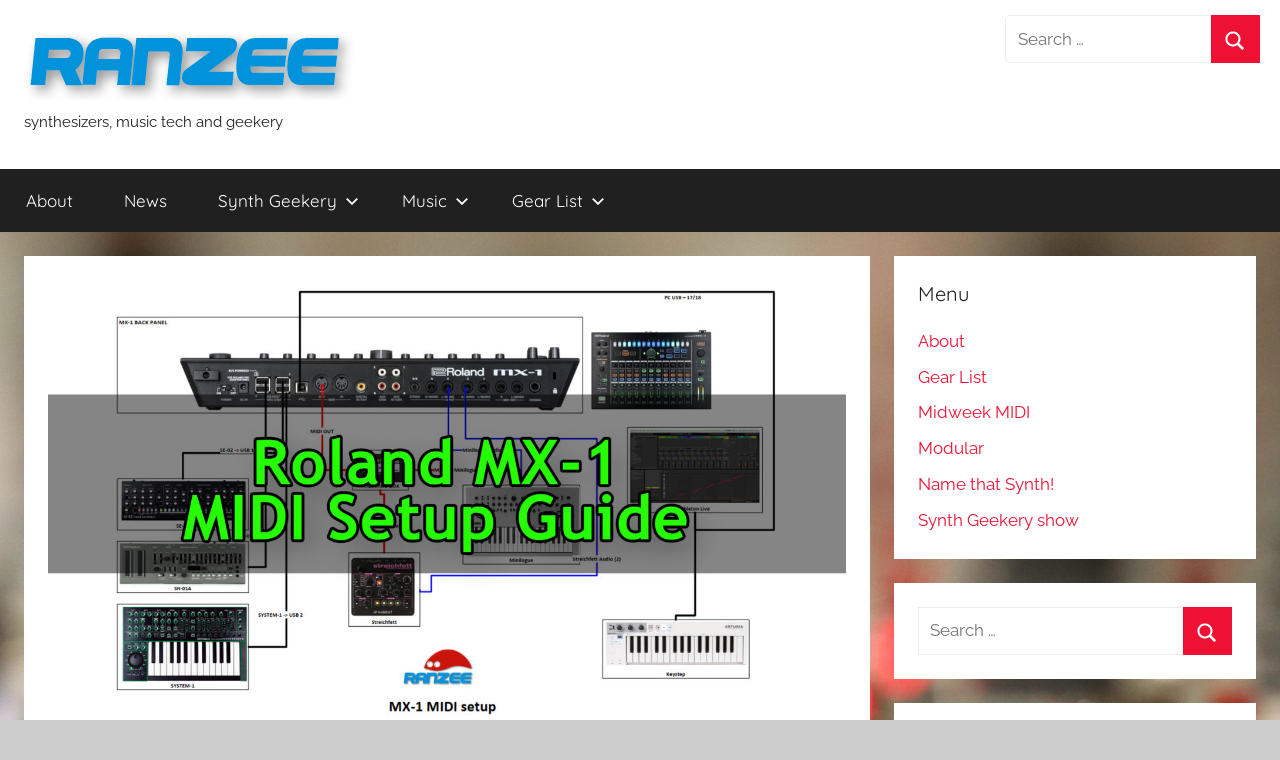

--- FILE ---
content_type: text/html; charset=utf-8
request_url: https://accounts.google.com/o/oauth2/postmessageRelay?parent=https%3A%2F%2Franzee.com&jsh=m%3B%2F_%2Fscs%2Fabc-static%2F_%2Fjs%2Fk%3Dgapi.lb.en.2kN9-TZiXrM.O%2Fd%3D1%2Frs%3DAHpOoo_B4hu0FeWRuWHfxnZ3V0WubwN7Qw%2Fm%3D__features__
body_size: 162
content:
<!DOCTYPE html><html><head><title></title><meta http-equiv="content-type" content="text/html; charset=utf-8"><meta http-equiv="X-UA-Compatible" content="IE=edge"><meta name="viewport" content="width=device-width, initial-scale=1, minimum-scale=1, maximum-scale=1, user-scalable=0"><script src='https://ssl.gstatic.com/accounts/o/2580342461-postmessagerelay.js' nonce="bs3zAD7XDzEeWvNzDDFz-g"></script></head><body><script type="text/javascript" src="https://apis.google.com/js/rpc:shindig_random.js?onload=init" nonce="bs3zAD7XDzEeWvNzDDFz-g"></script></body></html>

--- FILE ---
content_type: text/html; charset=utf-8
request_url: https://www.google.com/recaptcha/api2/aframe
body_size: 268
content:
<!DOCTYPE HTML><html><head><meta http-equiv="content-type" content="text/html; charset=UTF-8"></head><body><script nonce="q3VFvJxKhZlO0xcySx4n9g">/** Anti-fraud and anti-abuse applications only. See google.com/recaptcha */ try{var clients={'sodar':'https://pagead2.googlesyndication.com/pagead/sodar?'};window.addEventListener("message",function(a){try{if(a.source===window.parent){var b=JSON.parse(a.data);var c=clients[b['id']];if(c){var d=document.createElement('img');d.src=c+b['params']+'&rc='+(localStorage.getItem("rc::a")?sessionStorage.getItem("rc::b"):"");window.document.body.appendChild(d);sessionStorage.setItem("rc::e",parseInt(sessionStorage.getItem("rc::e")||0)+1);localStorage.setItem("rc::h",'1769776354854');}}}catch(b){}});window.parent.postMessage("_grecaptcha_ready", "*");}catch(b){}</script></body></html>

--- FILE ---
content_type: application/javascript; charset=utf-8
request_url: https://fundingchoicesmessages.google.com/f/AGSKWxXlu0nSfhGO0Dmkz6MqKm-vXECMAGxbmDhclbu6WuDrdQdTWxol6W3u4thTJjy-DixVUWcvINPYI6aKrOaJuNEjl_SEyTKPEkoRp1sNfO1dgjo5ZLm346PTvMNEp7rKGr7H0q_aA0RTwK6IGcWMAcOcH_qe1yi84nS_cWO2hqSFo6Xfh9ubvqSccNk=/_/320x250./pagepeel-/ads/ringtone_.adserver1./adv-scroll.
body_size: -1285
content:
window['db9eea55-d0fa-40f9-bf36-7e69c588a871'] = true;

--- FILE ---
content_type: application/javascript; charset=utf-8
request_url: https://fundingchoicesmessages.google.com/f/AGSKWxWH3ObM1a5EZdG-12047PfwztIrMUjW1K7NC-8tDwIEdixhttAAkfYCEKNp4yyQgEykSRWKi44yXESPunVyKf5z5syLNoYhjGOJ5JxvrBOMhHH8Cn5IVScSjwODstU9iBiWog-E?fccs=W251bGwsbnVsbCxudWxsLG51bGwsbnVsbCxudWxsLFsxNzY5Nzc2MzU0LDg2NTAwMDAwMF0sbnVsbCxudWxsLG51bGwsW251bGwsWzcsNl0sbnVsbCxudWxsLG51bGwsbnVsbCxudWxsLG51bGwsbnVsbCxudWxsLG51bGwsMV0sImh0dHBzOi8vcmFuemVlLmNvbS82NzktMi8iLG51bGwsW1s4LCJ6amVuU1YtbUVzcyJdLFs5LCJlbi1VUyJdLFsxNiwiWzEsMSwxXSJdLFsxOSwiMiJdLFsxNywiWzBdIl0sWzI0LCIiXSxbMjksImZhbHNlIl1dXQ
body_size: 104
content:
if (typeof __googlefc.fcKernelManager.run === 'function') {"use strict";this.default_ContributorServingResponseClientJs=this.default_ContributorServingResponseClientJs||{};(function(_){var window=this;
try{
var qp=function(a){this.A=_.t(a)};_.u(qp,_.J);var rp=function(a){this.A=_.t(a)};_.u(rp,_.J);rp.prototype.getWhitelistStatus=function(){return _.F(this,2)};var sp=function(a){this.A=_.t(a)};_.u(sp,_.J);var tp=_.ed(sp),up=function(a,b,c){this.B=a;this.j=_.A(b,qp,1);this.l=_.A(b,_.Pk,3);this.F=_.A(b,rp,4);a=this.B.location.hostname;this.D=_.Fg(this.j,2)&&_.O(this.j,2)!==""?_.O(this.j,2):a;a=new _.Qg(_.Qk(this.l));this.C=new _.dh(_.q.document,this.D,a);this.console=null;this.o=new _.mp(this.B,c,a)};
up.prototype.run=function(){if(_.O(this.j,3)){var a=this.C,b=_.O(this.j,3),c=_.fh(a),d=new _.Wg;b=_.hg(d,1,b);c=_.C(c,1,b);_.jh(a,c)}else _.gh(this.C,"FCNEC");_.op(this.o,_.A(this.l,_.De,1),this.l.getDefaultConsentRevocationText(),this.l.getDefaultConsentRevocationCloseText(),this.l.getDefaultConsentRevocationAttestationText(),this.D);_.pp(this.o,_.F(this.F,1),this.F.getWhitelistStatus());var e;a=(e=this.B.googlefc)==null?void 0:e.__executeManualDeployment;a!==void 0&&typeof a==="function"&&_.To(this.o.G,
"manualDeploymentApi")};var vp=function(){};vp.prototype.run=function(a,b,c){var d;return _.v(function(e){d=tp(b);(new up(a,d,c)).run();return e.return({})})};_.Tk(7,new vp);
}catch(e){_._DumpException(e)}
}).call(this,this.default_ContributorServingResponseClientJs);
// Google Inc.

//# sourceURL=/_/mss/boq-content-ads-contributor/_/js/k=boq-content-ads-contributor.ContributorServingResponseClientJs.en_US.zjenSV-mEss.es5.O/d=1/exm=ad_blocking_detection_executable,kernel_loader,loader_js_executable/ed=1/rs=AJlcJMwkzeCrPzcr4ZTu9XKJQ6RjDJX32Q/m=cookie_refresh_executable
__googlefc.fcKernelManager.run('\x5b\x5b\x5b7,\x22\x5b\x5bnull,\\\x22ranzee.com\\\x22,\\\x22AKsRol9-66d5C2Msk9MUsMBYBf3ILrYMsD_MBTU-sRDiqRazC_O7eihEsoTbmbnAaRHbzSU9i4jnlVxHfQkz-X4gjI8nOSFtuEtH0ZIc_Uz_R5jWqGmWj9WeOhn7oLo6LiKz-Q-8hSiUDE7fgoTL-waGma9rQf3v8A\\\\u003d\\\\u003d\\\x22\x5d,null,\x5b\x5bnull,null,null,\\\x22https:\/\/fundingchoicesmessages.google.com\/f\/AGSKWxUJgr-4_ZrxyFasesjc36tKe46Ai79j05MOODS2Nk6sXn1sd5IcdhDYA70NHcs1XMBS2CtGcr0GXUpwyJCyvG0ZdtWNp8AXAwRwS5XA2IXJUDJAjdbmnQS-oFzI0fo1ODy6Le71\\\x22\x5d,null,null,\x5bnull,null,null,\\\x22https:\/\/fundingchoicesmessages.google.com\/el\/AGSKWxVlYKC3s0vmFi2HIhSSnmm4BppTarWoGe2BnqIn-JJ302oZ5BRQd_T20UYuK7lKdnCRLZX29cfGP-mUJwZDpEHlrFp8K9F4O_Z92my5hVbIB68CMeThVmSyZd_B5gpCGT9fJdia\\\x22\x5d,null,\x5bnull,\x5b7,6\x5d,null,null,null,null,null,null,null,null,null,1\x5d\x5d,\x5b3,1\x5d\x5d\x22\x5d\x5d,\x5bnull,null,null,\x22https:\/\/fundingchoicesmessages.google.com\/f\/AGSKWxULbQeaSDoQIFCdlhpARCtKygf9D8s1VJ8h55r2Ca1pLQ-bpp6j-KXmkRc3W48Iv5m9DEyIDkQnE5hnfUMdTvdPlp8lRT-uSL2ZEIEu6DZu3NklE60x2Yy50mzHHiMGl5Tpx1Cp\x22\x5d\x5d');}